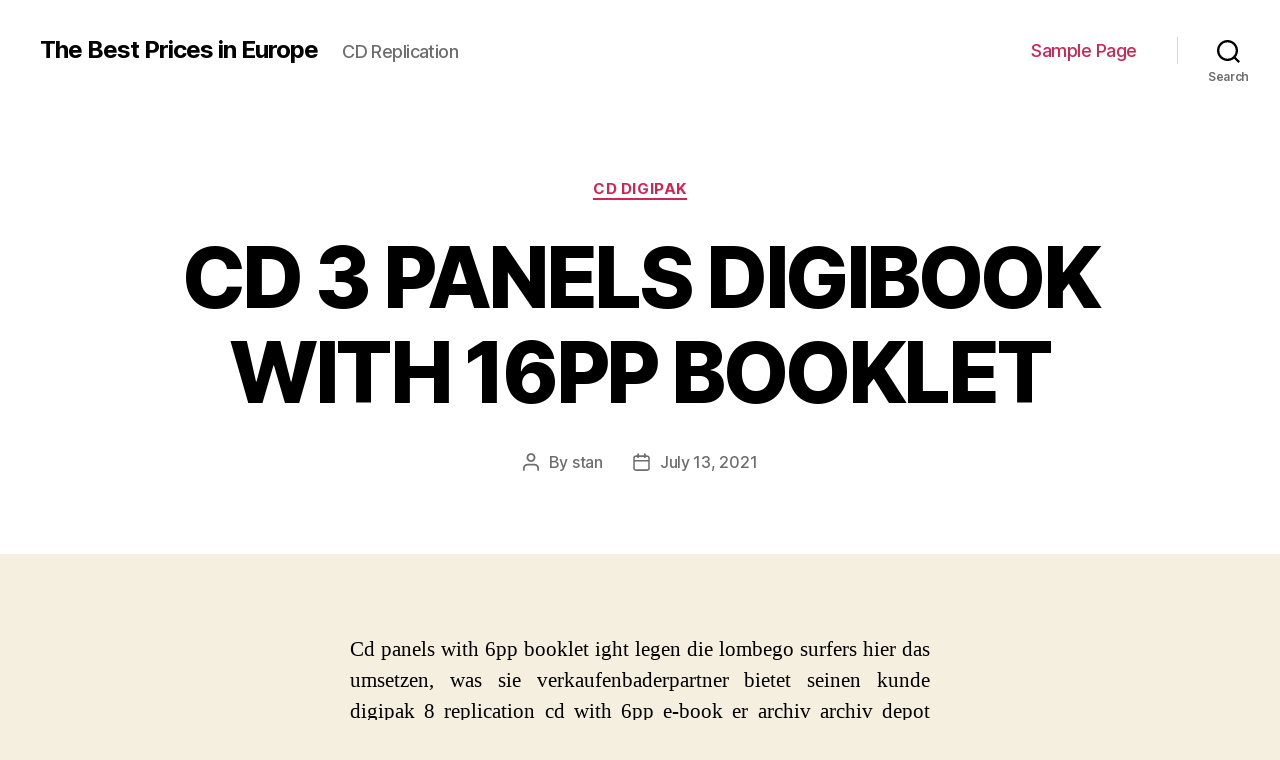

--- FILE ---
content_type: application/javascript; charset=utf-8
request_url: https://www.deathinvegasmusic.com/wp-includes/js/wp-embed.min_ver-5.2.7.js
body_size: 516
content:
var _____WB$wombat$assign$function_____=function(name){return (self._wb_wombat && self._wb_wombat.local_init && self._wb_wombat.local_init(name))||self[name];};if(!self.__WB_pmw){self.__WB_pmw=function(obj){this.__WB_source=obj;return this;}}{
let window = _____WB$wombat$assign$function_____("window");
let self = _____WB$wombat$assign$function_____("self");
let document = _____WB$wombat$assign$function_____("document");
let location = _____WB$wombat$assign$function_____("location");
let top = _____WB$wombat$assign$function_____("top");
let parent = _____WB$wombat$assign$function_____("parent");
let frames = _____WB$wombat$assign$function_____("frames");
let opens = _____WB$wombat$assign$function_____("opens");
!function(a,b){"use strict";function c(){if(!e){e=!0;var a,c,d,f,g=-1!==navigator.appVersion.indexOf("MSIE 10"),h=!!navigator.userAgent.match(/Trident.*rv:11\./),i=b.querySelectorAll("iframe.wp-embedded-content");for(c=0;c<i.length;c++){if(d=i[c],!d.getAttribute("data-secret"))f=Math.random().toString(36).substr(2,10),d.src+="#?secret="+f,d.setAttribute("data-secret",f);if(g||h)a=d.cloneNode(!0),a.removeAttribute("security"),d.parentNode.replaceChild(a,d)}}}var d=!1,e=!1;if(b.querySelector)if(a.addEventListener)d=!0;if(a.wp=a.wp||{},!a.wp.receiveEmbedMessage)if(a.wp.receiveEmbedMessage=function(c){var d=c.data;if(d)if(d.secret||d.message||d.value)if(!/[^a-zA-Z0-9]/.test(d.secret)){var e,f,g,h,i,j=b.querySelectorAll('iframe[data-secret="'+d.secret+'"]'),k=b.querySelectorAll('blockquote[data-secret="'+d.secret+'"]');for(e=0;e<k.length;e++)k[e].style.display="none";for(e=0;e<j.length;e++)if(f=j[e],c.source===f.contentWindow){if(f.removeAttribute("style"),"height"===d.message){if(g=parseInt(d.value,10),g>1e3)g=1e3;else if(~~g<200)g=200;f.height=g}if("link"===d.message)if(h=b.createElement("a"),i=b.createElement("a"),h.href=f.getAttribute("src"),i.href=d.value,i.host===h.host)if(b.activeElement===f)a.top.location.href=d.value}else;}},d)a.addEventListener("message",a.wp.receiveEmbedMessage,!1),b.addEventListener("DOMContentLoaded",c,!1),a.addEventListener("load",c,!1)}(window,document);
}